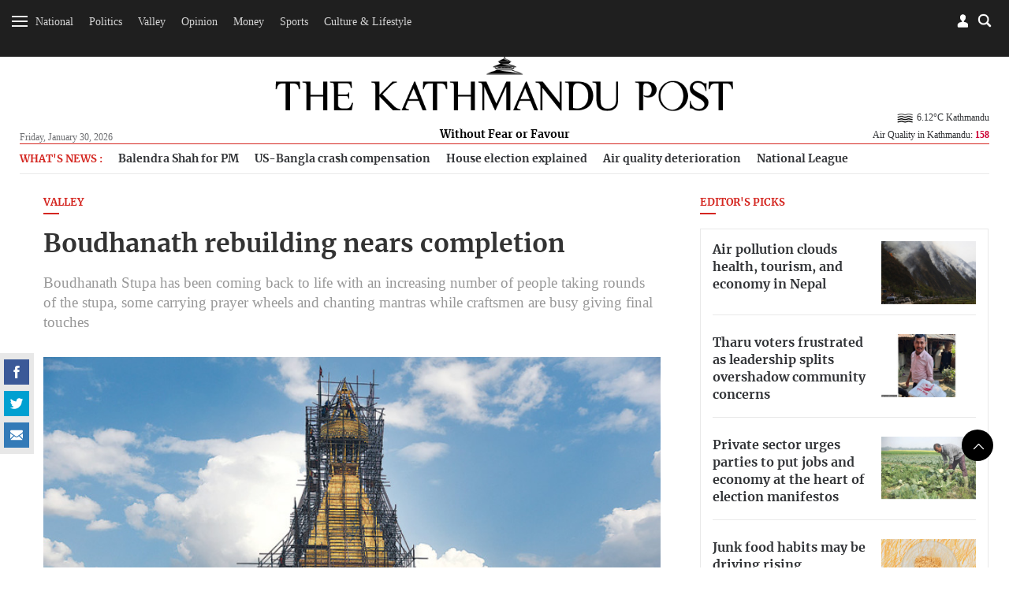

--- FILE ---
content_type: text/html; charset=UTF-8
request_url: https://kathmandupost.com/pages/widget?section=login
body_size: 1497
content:
<div class="modal fade modal-login" id="myModalLogIn" tabindex="-1" role="dialog" aria-labelledby="myModalLabel">
	  <div class="modal-dialog" role="document">
		<div class="modal-content">
		  <div class="modal-header">
			<button type="button" class="close" data-dismiss="modal" aria-label="Close"><span aria-hidden="true">&times;</span></button>
		  </div>
		  <div class="modal-body">
			<div class="login-container">
				<div class="rowx clearfix">
					<div class="login-form-1 clearfix">
					<script>
						$(document).ready(function(){
							$('#block-signUp').hide();
							$('#block-forgotpassword').hide();
							
							$('.block-signUp').on('click', function(){
								$('#block-signUp').show();
								$('#block-login').hide();
								$('#block-forgotpassword').hide();
							});
							$('.block-login').on('click', function(){
								$('#block-login').show();
								$('#block-signUp').hide();
								$('#block-forgotpassword').hide();
							});
							$('.block-forgotpassword').on('click', function(){
								$('#block-login').hide();
								$('#block-signUp').hide();
								$('#block-forgotpassword').show();
							});
							
							
						});
					</script>
						<div id="block-login">
							<h3>Login</h3>
							<form id="login-form">
								<div class="form-group">
									<input type="text" class="form-control phone-number login-submit-trigger" placeholder="Phone Number *" value="" required/>
								</div>
								<div class="form-group">
									<input type="password" class="password login-submit-trigger form-control" placeholder="Password *" value="" required/>
								</div>
								<div class="no-gutter clearfix">
									<div class="col-xs-6">
										<a class="forget block-forgotpassword" href="javascript:;">Forget Password?</a>
									</div>
									<div class="col-xs-6">
										<button type="button" class="btn-submit" onclick="handleLogin();">Login</button>
									</div>
								</div>	
								<span class="block--or"></span>
									
								<span onclick="fbLogin()" class="btn btn-facebook ">Login With Facebook</span>

								<div class="block--signup">Don't Have An Account?
									<a class="forget block-signUp"><u>Sign Up</u></a>
								</div>

								
							</form>
						</div>		


						<div id="block-signUp">
							<h3>Sign Up</h3>
							<form id="signup-form">
								<div class="form-group">
									<input type="text" class="form-control phone-number signup-submit-trigger" placeholder="Phone Number *" value="" required/>
								</div>
								<div class="form-group">
									<input type="text" class="form-control fullname signup-submit-trigger" placeholder="Full Name *" value="" required/>
								</div>
								<div class="form-group">
									<input type="password" class="password form-control signup-submit-trigger" placeholder="Password *" value="" required/>
								</div>
								
								<div class="no-gutter clearfix">
									<div class="col-xs-6 text-left">
									</div>
									<div class="col-xs-6">
										<input type="button" class="btn-submit" onclick="handleSignup();" value="Sign Up" />
									</div>
								</div>	
								
								<div class="verify"></div>
								
								<div class="block--signup">Already Have An Account?
									<a class="forget block-login"><u>Login</u></a>
								</div>

								
								<div class="block--signup">
									<a href="/pages/privacy-policy"><u style="font-size:11px;">Read Our Privacy Policy</u></a>
								</div>
								<div class="form-group verify"></div>
							</form>
						</div>
						<div id="block-forgotpassword">
							<form id="forget-password-form">
								<div class="form-group">
									<input type="text" placeholder="Phone Number*" class="form-control resend-code-submit-trigger resend-code-phone" name="">
								</div>
								<div class="no-gutter clearfix">
									<div class="col-xs-6 text-left">
										<a class="forget block-login"><u>Back to Login</u></a>
									</div>
									<div class="col-xs-6">
										<input type="button" class="btn-submit" onclick="resendCode();" value="reset password" />
									</div>
								</div>	
								
							</form>
						</div>
					</div>
				</div>
			</div>
		  </div>
		</div>
	  </div>
	</div>
	
	

<script>

	$(document).on('click','.verify-btn',function(){
		code = $("#signup-form").find('.verify-token').val();
		phone = $("#"+form_id).find('.phone-number').val();
		postData = {
			code:code,
			phone:phone
		};
		$.ajax({
			url:'https://auth.kathmandupost.com/login/verify',
			type:'post',
			data:postData,
			success:function(res){
				res = JSON.parse(res);
				if(res.code==200){
					showToast(res.message,'success');
				}else{
					showToast(res.message,'error');
				}
			},
			error:function(e){
				showToast('Something went wrong ! Please try again','error');
			}
		});
	});

	function resetLoginForm(){
		$("#login-form").find("input[type=text],input[type=password], textarea").each(function(){
			$(this).val('');
		});
	}

	function resetSignupForm(){
		$("#signup-form").find("input[type=text], textarea").val("");
	}

	function resetVerifyForm(){
		$(".verify").find("input[type=text], textarea").val("");
	}

	$(document).on('keyup','.login-submit-trigger',function(e){
		if (e.which == 13) {
			handleLogin();
		}
	});

	$(document).on('keyup','.resend-code-submit-trigger',function(e){
		if (e.which == 13) {
			resendCode();
		}
	});

	$(document).on('keyup','.signup-submit-trigger',function(e){
		if (e.which == 13) {
			handleSignup();
		}
	});
	function handleSignup(){
		form_id = 'signup-form';
		form = document.getElementById(form_id);
		if(!form.checkValidity()){
			form.reportValidity();
			return false;
		}
		var postData = {
			fullname: $("#"+form_id).find('.fullname').val(),
			phone: $("#"+form_id).find('.phone-number').val(),
			password: $("#"+form_id).find('.password').val()
		};

		$.ajax({
			url: 'https://auth.kathmandupost.com//login/signup',
			type:'post',
			data: postData,
			success:function(response){
			  response = JSON.parse(response);
			  if(response.code==200){
			    showToast(response.message,'success');
			    $("#"+form_id).find('.verify').html('<input type="text" class="verify-token"><span class="verify-btn">Verify</span>');
			    $("#"+form_id).find('.verify').show();
			  }else{
			    showToast(response.message,'error');
			  }
			}
		});
	}

	jQuery(document).on('click','[data-toggle*=modal]',function(){
	  jQuery('[role*=dialog]').each(function(){
	    switch(jQuery(this).css('display')){
	      case('block'):{jQuery('#'+jQuery(this).attr('id')).modal('hide'); break;}
	    }
	  });
	});



	function resendCode(){
		phone = $('.resend-code-phone').val();
		var postData = {
			'phone':phone
		};
		$.ajax({
			url:'https://auth.kathmandupost.com//login/resetpassword',
			type:'post',
			data:postData,
			success:function(res){
				response = JSON.parse(res);
				if(response.code==200){
					showToast(response.message,'success');
					$(".resend-verification-code").hide();
				}else{
					showToast(response.message,'error');
				}
			}
		});
	}
</script>

--- FILE ---
content_type: image/svg+xml
request_url: https://jcss-cdn.kathmandupost.com/assets/images/icon-svg/twitter.svg
body_size: 465
content:
<?xml version="1.0" encoding="utf-8"?>
<!-- Generator: Adobe Illustrator 23.0.0, SVG Export Plug-In . SVG Version: 6.00 Build 0)  -->
<svg version="1.1" id="Capa_1" xmlns="http://www.w3.org/2000/svg" xmlns:xlink="http://www.w3.org/1999/xlink" x="0px" y="0px"
	 viewBox="0 0 512 512" style="enable-background:new 0 0 512 512;" xml:space="preserve">
<style type="text/css">
	.st0{fill:#FFFFFF;}
</style>
<g>
	<g>
		<path class="st0" d="M496.9,100.5c-2.5,0.7-5,1.4-7.6,2.1c-15.4,3.9-16.8-1.2-5.7-12.6c5-5.1,9.4-10.6,13.3-16.6
			c8.6-13.4,1.1-19.2-13.5-13c-5.2,2.2-10.5,4.3-15.9,6.1c-15.1,5.1-36.5-2.6-49.9-11.1c-17-10.8-36.3-16.1-57.9-16.1
			c-30.3,0-56.1,10.7-77.4,32c-21.3,21.3-32,47.1-32,77.4c0,4.1,0.2,8.3,0.7,12.6c0.8,6.9-10.9,12-26.7,9.7
			c-34.1-4.8-66.5-15.1-97.2-31c-30.4-15.7-57.3-35.5-80.6-59.3c-11.1-11.4-26.2-10.4-30.3,5c-2.5,9.2-3.7,18.8-3.7,28.7
			c0,18.7,4.4,36.1,13.2,52.2c4.4,8,9.5,15.2,15.4,21.7c9.9,10.9,8.4,17.2-5.4,13.3c-13.8-3.9-23.9-9.6-23.9-9.2s0,0.7,0,0.7
			c0,26.4,8.3,49.6,24.9,69.6c10.2,12.3,22.1,21.8,35.6,28.5c14.3,7.1,20.9,11,12.9,12c-4.8,0.6-9.7,0.9-14.5,0.9
			c-3.3,0-6.8-0.1-10.4-0.5c-5.7-0.5-6.7,11.4,1.9,24.8c6.9,10.6,15.7,20,26.4,28c10.9,8.2,22.7,14.1,35.2,17.7
			c15.3,4.4,18.4,12.3,4.7,20.5C94.9,414.9,57.6,425,16.6,425c-4.6,0-9-0.1-13.2-0.3c-7.3-0.4-2.4,6.1,11.7,13.5
			c44,23.1,91.8,34.6,143.1,34.6c38.8,0,75.3-6.1,109.4-18.5c34.1-12.3,63.2-28.8,87.4-49.5c24.2-20.7,45-44.4,62.5-71.3
			c17.5-26.9,30.5-54.9,39.1-84.2c8.6-29.2,12.9-58.5,12.9-87.9c0-2.6,0-5-0.1-7.1c-0.1-3.9,10.3-14.6,21.9-25.5
			c5.2-4.9,10.2-10.1,15-15.5C516.8,101.5,512.2,96,496.9,100.5z"/>
	</g>
</g>
</svg>
